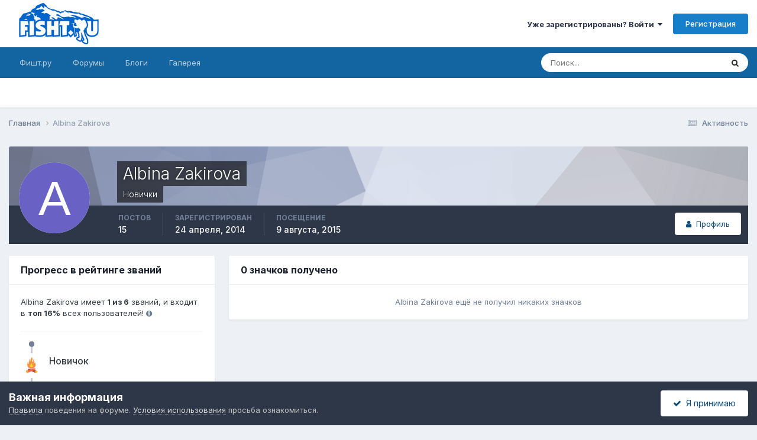

--- FILE ---
content_type: text/html;charset=UTF-8
request_url: https://forum.fisht.ru/profile/6449-albina-zakirova/badges/
body_size: 11693
content:
<!DOCTYPE html>
<html lang="ru-RU" dir="ltr">
	<head>
		<meta charset="utf-8">
        
		<title>Значки Albina Zakirova - Форум.Фишт.ру</title>
		
			<!-- Global site tag (gtag.js) - Google Analytics -->
<script async src="https://www.googletagmanager.com/gtag/js?id=UA-4634378-4"></script>
<script>
  window.dataLayer = window.dataLayer || [];
  function gtag(){dataLayer.push(arguments);}
  gtag('js', new Date());

  gtag('config', 'UA-4634378-4');
</script>
		
		
		
		

	<meta name="viewport" content="width=device-width, initial-scale=1">


	
	
		<meta property="og:image" content="https://forum.fisht.ru/uploads/monthly_2020_10/fisht_photos.jpg.c23362401eddad5facb9fe7fbf61e205.jpg">
	


	<meta name="twitter:card" content="summary_large_image" />



	
		
			
				<meta property="og:site_name" content="Форум.Фишт.ру">
			
		
	

	
		
			
				<meta property="og:locale" content="ru_RU">
			
		
	


	
		<link rel="canonical" href="https://forum.fisht.ru/profile/6449-albina-zakirova/" />
	

<link rel="alternate" type="application/rss+xml" title="Форум" href="https://forum.fisht.ru/rss/1-forum.xml/" />



<link rel="manifest" href="https://forum.fisht.ru/manifest.webmanifest/">
<meta name="msapplication-config" content="https://forum.fisht.ru/browserconfig.xml/">
<meta name="msapplication-starturl" content="/">
<meta name="application-name" content="Форум.Фишт.ру">
<meta name="apple-mobile-web-app-title" content="Форум.Фишт.ру">

	<meta name="theme-color" content="#ffffff">










<link rel="preload" href="//forum.fisht.ru/applications/core/interface/font/fontawesome-webfont.woff2?v=4.7.0" as="font" crossorigin="anonymous">
		


	<link rel="preconnect" href="https://fonts.googleapis.com">
	<link rel="preconnect" href="https://fonts.gstatic.com" crossorigin>
	
		<link href="https://fonts.googleapis.com/css2?family=Inter:wght@300;400;500;600;700&display=swap" rel="stylesheet">
	



	<link rel='stylesheet' href='https://forum.fisht.ru/uploads/css_built_1/341e4a57816af3ba440d891ca87450ff_framework.css?v=dee3927ac21716099228' media='all'>

	<link rel='stylesheet' href='https://forum.fisht.ru/uploads/css_built_1/05e81b71abe4f22d6eb8d1a929494829_responsive.css?v=dee3927ac21716099228' media='all'>

	<link rel='stylesheet' href='https://forum.fisht.ru/uploads/css_built_1/20446cf2d164adcc029377cb04d43d17_flags.css?v=dee3927ac21716099228' media='all'>

	<link rel='stylesheet' href='https://forum.fisht.ru/uploads/css_built_1/90eb5adf50a8c640f633d47fd7eb1778_core.css?v=dee3927ac21716099228' media='all'>

	<link rel='stylesheet' href='https://forum.fisht.ru/uploads/css_built_1/5a0da001ccc2200dc5625c3f3934497d_core_responsive.css?v=dee3927ac21716099228' media='all'>

	<link rel='stylesheet' href='https://forum.fisht.ru/uploads/css_built_1/ffdbd8340d5c38a97b780eeb2549bc3f_profiles.css?v=dee3927ac21716099228' media='all'>

	<link rel='stylesheet' href='https://forum.fisht.ru/uploads/css_built_1/f2ef08fd7eaff94a9763df0d2e2aaa1f_streams.css?v=dee3927ac21716099228' media='all'>

	<link rel='stylesheet' href='https://forum.fisht.ru/uploads/css_built_1/9be4fe0d9dd3ee2160f368f53374cd3f_leaderboard.css?v=dee3927ac21716099228' media='all'>

	<link rel='stylesheet' href='https://forum.fisht.ru/uploads/css_built_1/125515e1b6f230e3adf3a20c594b0cea_profiles_responsive.css?v=dee3927ac21716099228' media='all'>





<link rel='stylesheet' href='https://forum.fisht.ru/uploads/css_built_1/258adbb6e4f3e83cd3b355f84e3fa002_custom.css?v=dee3927ac21716099228' media='all'>




		
		

	
	<link rel='shortcut icon' href='https://forum.fisht.ru/uploads/monthly_2020_10/cropped-ico_fishtru.png' type="image/png">

	</head>
	<body class='ipsApp ipsApp_front ipsJS_none ipsClearfix' data-controller='core.front.core.app' data-message="" data-pageApp='core' data-pageLocation='front' data-pageModule='members' data-pageController='profile' data-pageID='6449'  >
		
        

        

		<a href='#ipsLayout_mainArea' class='ipsHide' title='Перейти к основному содержанию на этой странице' accesskey='m'>Перейти к содержанию</a>
		





		<div id='ipsLayout_header' class='ipsClearfix'>
			<header>
				<div class='ipsLayout_container'>
					


<a href='https://forum.fisht.ru/' id='elLogo' accesskey='1'><img src="https://forum.fisht.ru/uploads/monthly_2020_10/logo.jpg.0d86bcc7827e04139ba119554ba25b06.jpg" alt='Форум.Фишт.ру'></a>

					
						

	<ul id='elUserNav' class='ipsList_inline cSignedOut ipsResponsive_showDesktop'>
		
        
		
        
        
            
            <li id='elSignInLink'>
                <a href='https://forum.fisht.ru/login/' data-ipsMenu-closeOnClick="false" data-ipsMenu id='elUserSignIn'>
                    Уже зарегистрированы? Войти &nbsp;<i class='fa fa-caret-down'></i>
                </a>
                
<div id='elUserSignIn_menu' class='ipsMenu ipsMenu_auto ipsHide'>
	<form accept-charset='utf-8' method='post' action='https://forum.fisht.ru/login/'>
		<input type="hidden" name="csrfKey" value="c7e18b311e635add0b729bfb6fe6f863">
		<input type="hidden" name="ref" value="aHR0cHM6Ly9mb3J1bS5maXNodC5ydS9wcm9maWxlLzY0NDktYWxiaW5hLXpha2lyb3ZhL2JhZGdlcy8=">
		<div data-role="loginForm">
			
			
			
				
<div class="ipsPad ipsForm ipsForm_vertical">
	<h4 class="ipsType_sectionHead">Войти</h4>
	<br><br>
	<ul class='ipsList_reset'>
		<li class="ipsFieldRow ipsFieldRow_noLabel ipsFieldRow_fullWidth">
			
			
				<input type="text" placeholder="Отображаемое имя или email адрес" name="auth" autocomplete="email">
			
		</li>
		<li class="ipsFieldRow ipsFieldRow_noLabel ipsFieldRow_fullWidth">
			<input type="password" placeholder="Пароль" name="password" autocomplete="current-password">
		</li>
		<li class="ipsFieldRow ipsFieldRow_checkbox ipsClearfix">
			<span class="ipsCustomInput">
				<input type="checkbox" name="remember_me" id="remember_me_checkbox" value="1" checked aria-checked="true">
				<span></span>
			</span>
			<div class="ipsFieldRow_content">
				<label class="ipsFieldRow_label" for="remember_me_checkbox">Запомнить</label>
				<span class="ipsFieldRow_desc">Не рекомендуется для компьютеров с общим доступом</span>
			</div>
		</li>
		<li class="ipsFieldRow ipsFieldRow_fullWidth">
			<button type="submit" name="_processLogin" value="usernamepassword" class="ipsButton ipsButton_primary ipsButton_small" id="elSignIn_submit">Войти</button>
			
				<p class="ipsType_right ipsType_small">
					
						<a href='https://forum.fisht.ru/lostpassword/' data-ipsDialog data-ipsDialog-title='Забыли пароль?'>
					
					Забыли пароль?</a>
				</p>
			
		</li>
	</ul>
</div>
			
		</div>
	</form>
</div>
            </li>
            
        
		
			<li>
				
					<a href='https://forum.fisht.ru/register/' data-ipsDialog data-ipsDialog-size='narrow' data-ipsDialog-title='Регистрация' id='elRegisterButton' class='ipsButton ipsButton_normal ipsButton_primary'>Регистрация</a>
				
			</li>
		
	</ul>

						
<ul class='ipsMobileHamburger ipsList_reset ipsResponsive_hideDesktop'>
	<li data-ipsDrawer data-ipsDrawer-drawerElem='#elMobileDrawer'>
		<a href='#' >
			
			
				
			
			
			
			<i class='fa fa-navicon'></i>
		</a>
	</li>
</ul>
					
				</div>
			</header>
			

	<nav data-controller='core.front.core.navBar' class=' ipsResponsive_showDesktop'>
		<div class='ipsNavBar_primary ipsLayout_container '>
			<ul data-role="primaryNavBar" class='ipsClearfix'>
				


	
		
		
		<li  id='elNavSecondary_19' data-role="navBarItem" data-navApp="core" data-navExt="CustomItem">
			
			
				<a href="https://fisht.ru"  data-navItem-id="19" >
					Фишт.ру<span class='ipsNavBar_active__identifier'></span>
				</a>
			
			
				<ul class='ipsNavBar_secondary ipsHide' data-role='secondaryNavBar'>
					


	
		
		
		<li  id='elNavSecondary_20' data-role="navBarItem" data-navApp="core" data-navExt="CustomItem">
			
			
				<a href="https://fisht.ru/routes/"  data-navItem-id="20" >
					Маршруты<span class='ipsNavBar_active__identifier'></span>
				</a>
			
			
		</li>
	
	

	
		
		
		<li  id='elNavSecondary_27' data-role="navBarItem" data-navApp="core" data-navExt="CustomItem">
			
			
				<a href="https://fisht.ru/weather/"  data-navItem-id="27" >
					Погода<span class='ipsNavBar_active__identifier'></span>
				</a>
			
			
		</li>
	
	

	
		
		
		<li  id='elNavSecondary_22' data-role="navBarItem" data-navApp="core" data-navExt="CustomItem">
			
			
				<a href="https://fisht.ru/dostoprimechatelnosti/"  data-navItem-id="22" >
					Достопримечательности<span class='ipsNavBar_active__identifier'></span>
				</a>
			
			
		</li>
	
	

	
		
		
		<li  id='elNavSecondary_21' data-role="navBarItem" data-navApp="core" data-navExt="CustomItem">
			
			
				<a href="https://fisht.ru/hiking/"  data-navItem-id="21" >
					Походы<span class='ipsNavBar_active__identifier'></span>
				</a>
			
			
		</li>
	
	

	
		
		
		<li  id='elNavSecondary_23' data-role="navBarItem" data-navApp="core" data-navExt="CustomItem">
			
			
				<a href="https://fisht.ru/booking/"  data-navItem-id="23" >
					Бронирование<span class='ipsNavBar_active__identifier'></span>
				</a>
			
			
		</li>
	
	

					<li class='ipsHide' id='elNavigationMore_19' data-role='navMore'>
						<a href='#' data-ipsMenu data-ipsMenu-appendTo='#elNavigationMore_19' id='elNavigationMore_19_dropdown'>Больше <i class='fa fa-caret-down'></i></a>
						<ul class='ipsHide ipsMenu ipsMenu_auto' id='elNavigationMore_19_dropdown_menu' data-role='moreDropdown'></ul>
					</li>
				</ul>
			
		</li>
	
	

	
		
		
		<li  id='elNavSecondary_10' data-role="navBarItem" data-navApp="forums" data-navExt="Forums">
			
			
				<a href="https://forum.fisht.ru"  data-navItem-id="10" >
					Форумы<span class='ipsNavBar_active__identifier'></span>
				</a>
			
			
				<ul class='ipsNavBar_secondary ipsHide' data-role='secondaryNavBar'>
					


	
		
		
		<li  id='elNavSecondary_13' data-role="navBarItem" data-navApp="core" data-navExt="Guidelines">
			
			
				<a href="https://forum.fisht.ru/guidelines/"  data-navItem-id="13" >
					Правила<span class='ipsNavBar_active__identifier'></span>
				</a>
			
			
		</li>
	
	

	
	

	
	

	
	

					<li class='ipsHide' id='elNavigationMore_10' data-role='navMore'>
						<a href='#' data-ipsMenu data-ipsMenu-appendTo='#elNavigationMore_10' id='elNavigationMore_10_dropdown'>Больше <i class='fa fa-caret-down'></i></a>
						<ul class='ipsHide ipsMenu ipsMenu_auto' id='elNavigationMore_10_dropdown_menu' data-role='moreDropdown'></ul>
					</li>
				</ul>
			
		</li>
	
	

	
		
		
		<li  id='elNavSecondary_11' data-role="navBarItem" data-navApp="blog" data-navExt="Blogs">
			
			
				<a href="https://forum.fisht.ru/blogs/"  data-navItem-id="11" >
					Блоги<span class='ipsNavBar_active__identifier'></span>
				</a>
			
			
				<ul class='ipsNavBar_secondary ipsHide' data-role='secondaryNavBar'>
					


	
		
		
		<li  id='elNavSecondary_29' data-role="navBarItem" data-navApp="core" data-navExt="CustomItem">
			
			
				<a href="https://forum.fisht.ru/blogs/category/1-glavnaya/"  data-navItem-id="29" >
					Главная<span class='ipsNavBar_active__identifier'></span>
				</a>
			
			
		</li>
	
	

	
		
		
		<li  id='elNavSecondary_28' data-role="navBarItem" data-navApp="core" data-navExt="CustomItem">
			
			
				<a href="https://forum.fisht.ru/blogs/category/2-lago-naki/"  data-navItem-id="28" >
					Лаго-Наки<span class='ipsNavBar_active__identifier'></span>
				</a>
			
			
		</li>
	
	

					<li class='ipsHide' id='elNavigationMore_11' data-role='navMore'>
						<a href='#' data-ipsMenu data-ipsMenu-appendTo='#elNavigationMore_11' id='elNavigationMore_11_dropdown'>Больше <i class='fa fa-caret-down'></i></a>
						<ul class='ipsHide ipsMenu ipsMenu_auto' id='elNavigationMore_11_dropdown_menu' data-role='moreDropdown'></ul>
					</li>
				</ul>
			
		</li>
	
	

	
		
		
		<li  id='elNavSecondary_12' data-role="navBarItem" data-navApp="gallery" data-navExt="Gallery">
			
			
				<a href="https://forum.fisht.ru/gallery/"  data-navItem-id="12" >
					Галерея<span class='ipsNavBar_active__identifier'></span>
				</a>
			
			
				<ul class='ipsNavBar_secondary ipsHide' data-role='secondaryNavBar'>
					


	
		
		
		<li  id='elNavSecondary_24' data-role="navBarItem" data-navApp="core" data-navExt="CustomItem">
			
			
				<a href="https://forum.fisht.ru/gallery/category/1-priroda/"  data-navItem-id="24" >
					Природа<span class='ipsNavBar_active__identifier'></span>
				</a>
			
			
		</li>
	
	

	
		
		
		<li  id='elNavSecondary_25' data-role="navBarItem" data-navApp="core" data-navExt="CustomItem">
			
			
				<a href="https://forum.fisht.ru/gallery/category/4-lyudi/"  data-navItem-id="25" >
					Люди<span class='ipsNavBar_active__identifier'></span>
				</a>
			
			
		</li>
	
	

	
		
		
		<li  id='elNavSecondary_26' data-role="navBarItem" data-navApp="core" data-navExt="CustomItem">
			
			
				<a href="https://forum.fisht.ru/gallery/category/5-priyuty/"  data-navItem-id="26" >
					Приюты<span class='ipsNavBar_active__identifier'></span>
				</a>
			
			
		</li>
	
	

					<li class='ipsHide' id='elNavigationMore_12' data-role='navMore'>
						<a href='#' data-ipsMenu data-ipsMenu-appendTo='#elNavigationMore_12' id='elNavigationMore_12_dropdown'>Больше <i class='fa fa-caret-down'></i></a>
						<ul class='ipsHide ipsMenu ipsMenu_auto' id='elNavigationMore_12_dropdown_menu' data-role='moreDropdown'></ul>
					</li>
				</ul>
			
		</li>
	
	

	
	

	
	

	
	

				<li class='ipsHide' id='elNavigationMore' data-role='navMore'>
					<a href='#' data-ipsMenu data-ipsMenu-appendTo='#elNavigationMore' id='elNavigationMore_dropdown'>Больше</a>
					<ul class='ipsNavBar_secondary ipsHide' data-role='secondaryNavBar'>
						<li class='ipsHide' id='elNavigationMore_more' data-role='navMore'>
							<a href='#' data-ipsMenu data-ipsMenu-appendTo='#elNavigationMore_more' id='elNavigationMore_more_dropdown'>Больше <i class='fa fa-caret-down'></i></a>
							<ul class='ipsHide ipsMenu ipsMenu_auto' id='elNavigationMore_more_dropdown_menu' data-role='moreDropdown'></ul>
						</li>
					</ul>
				</li>
			</ul>
			

	<div id="elSearchWrapper">
		<div id='elSearch' data-controller="core.front.core.quickSearch">
			<form accept-charset='utf-8' action='//forum.fisht.ru/search/?do=quicksearch' method='post'>
                <input type='search' id='elSearchField' placeholder='Поиск...' name='q' autocomplete='off' aria-label='Поиск'>
                <details class='cSearchFilter'>
                    <summary class='cSearchFilter__text'></summary>
                    <ul class='cSearchFilter__menu'>
                        
                        <li><label><input type="radio" name="type" value="all" ><span class='cSearchFilter__menuText'>Везде</span></label></li>
                        
                        
                            <li><label><input type="radio" name="type" value="core_statuses_status" checked><span class='cSearchFilter__menuText'>Обновления статусов</span></label></li>
                        
                            <li><label><input type="radio" name="type" value="forums_topic"><span class='cSearchFilter__menuText'>Темы</span></label></li>
                        
                            <li><label><input type="radio" name="type" value="blog_entry"><span class='cSearchFilter__menuText'>Записи блога</span></label></li>
                        
                            <li><label><input type="radio" name="type" value="gallery_image"><span class='cSearchFilter__menuText'>Изображения</span></label></li>
                        
                            <li><label><input type="radio" name="type" value="gallery_album_item"><span class='cSearchFilter__menuText'>Альбомы</span></label></li>
                        
                            <li><label><input type="radio" name="type" value="core_members"><span class='cSearchFilter__menuText'>Пользователи</span></label></li>
                        
                    </ul>
                </details>
				<button class='cSearchSubmit' type="submit" aria-label='Поиск'><i class="fa fa-search"></i></button>
			</form>
		</div>
	</div>

		</div>
	</nav>

			
<ul id='elMobileNav' class='ipsResponsive_hideDesktop' data-controller='core.front.core.mobileNav'>
	
		
			<li id='elMobileBreadcrumb'>
				<a href='https://forum.fisht.ru/'>
					<span>Главная</span>
				</a>
			</li>
		
	
	
	
	<li >
		<a data-action="defaultStream" href='https://forum.fisht.ru/discover/'><i class="fa fa-newspaper-o" aria-hidden="true"></i></a>
	</li>

	

	
		<li class='ipsJS_show'>
			<a href='https://forum.fisht.ru/search/'><i class='fa fa-search'></i></a>
		</li>
	
</ul>
		</div>
		<main id='ipsLayout_body' class='ipsLayout_container'>
			<div id='ipsLayout_contentArea'>
				<div id='ipsLayout_contentWrapper'>
					
<nav class='ipsBreadcrumb ipsBreadcrumb_top ipsFaded_withHover'>
	

	<ul class='ipsList_inline ipsPos_right'>
		
		<li >
			<a data-action="defaultStream" class='ipsType_light '  href='https://forum.fisht.ru/discover/'><i class="fa fa-newspaper-o" aria-hidden="true"></i> <span>Активность</span></a>
		</li>
		
	</ul>

	<ul data-role="breadcrumbList">
		<li>
			<a title="Главная" href='https://forum.fisht.ru/'>
				<span>Главная <i class='fa fa-angle-right'></i></span>
			</a>
		</li>
		
		
			<li>
				
					<a href='https://forum.fisht.ru/profile/6449-albina-zakirova/'>
						<span>Albina Zakirova </span>
					</a>
				
			</li>
		
	</ul>
</nav>
					
					<div id='ipsLayout_mainArea'>
						
						
						
						

	




						



<div data-controller='core.front.profile.main' id='elProfileUserContent'>
	

<header data-role="profileHeader">
    <div class='ipsPageHead_special cProfileHeaderMinimal' id='elProfileHeader' data-controller='core.global.core.coverPhoto' data-url="https://forum.fisht.ru/profile/6449-albina-zakirova/?csrfKey=c7e18b311e635add0b729bfb6fe6f863" data-coverOffset='0'>
        
        <div class='ipsCoverPhoto_container' style="background-color: hsl(-136, 100%, 80% )">
            <img src='https://forum.fisht.ru/uploads/set_resources_1/84c1e40ea0e759e3f1505eb1788ddf3c_pattern.png' class='ipsCoverPhoto_photo' data-action="toggleCoverPhoto" alt=''>
        </div>
        
        
        <div class='ipsColumns ipsColumns_collapsePhone' data-hideOnCoverEdit>
            <div class='ipsColumn ipsColumn_fixed ipsColumn_narrow ipsPos_center' id='elProfilePhoto'>
                
                <span class='ipsUserPhoto ipsUserPhoto_xlarge'>
						<img src='data:image/svg+xml,%3Csvg%20xmlns%3D%22http%3A%2F%2Fwww.w3.org%2F2000%2Fsvg%22%20viewBox%3D%220%200%201024%201024%22%20style%3D%22background%3A%236962c4%22%3E%3Cg%3E%3Ctext%20text-anchor%3D%22middle%22%20dy%3D%22.35em%22%20x%3D%22512%22%20y%3D%22512%22%20fill%3D%22%23ffffff%22%20font-size%3D%22700%22%20font-family%3D%22-apple-system%2C%20BlinkMacSystemFont%2C%20Roboto%2C%20Helvetica%2C%20Arial%2C%20sans-serif%22%3EA%3C%2Ftext%3E%3C%2Fg%3E%3C%2Fsvg%3E' alt=''>
					</span>
                
                
            </div>
            <div class='ipsColumn ipsColumn_fluid'>
                <div class='ipsPos_left ipsPad cProfileHeader_name ipsType_normal'>
                    <h1 class='ipsType_reset ipsPageHead_barText'>
                        Albina Zakirova

                        
                        
                    </h1>
                    <span>
						<span class='ipsPageHead_barText'>Новички</span>
					</span>
                </div>
                
                <ul class='ipsList_inline ipsPad ipsResponsive_hidePhone ipsResponsive_block ipsPos_left'>
                    
                    <li>

<div data-followApp='core' data-followArea='member' data-followID='6449'  data-controller='core.front.core.followButton'>
	
		

	
</div></li>
                    
                    
                </ul>
                
            </div>
        </div>
    </div>

    <div class='ipsGrid ipsAreaBackground ipsPad ipsResponsive_showPhone ipsResponsive_block'>
        
        
        

        
        
        <div data-role='switchView' class='ipsGrid_span12'>
            <div data-action="goToProfile" data-type='phone' class=''>
                <a href='https://forum.fisht.ru/profile/6449-albina-zakirova/' class='ipsButton ipsButton_veryLight ipsButton_small ipsButton_fullWidth' title="Профиль Albina Zakirova"><i class='fa fa-user'></i></a>
            </div>
            <div data-action="browseContent" data-type='phone' class='ipsHide'>
                <a href="https://forum.fisht.ru/profile/6449-albina-zakirova/content/" rel="nofollow" class='ipsButton ipsButton_veryLight ipsButton_small ipsButton_fullWidth'  title="Контент Albina Zakirova"><i class='fa fa-newspaper-o'></i></a>
            </div>
        </div>
    </div>

    <div id='elProfileStats' class='ipsClearfix sm:ipsPadding ipsResponsive_pull'>
        <div data-role='switchView' class='ipsResponsive_hidePhone ipsPos_right'>
            <a href='https://forum.fisht.ru/profile/6449-albina-zakirova/' class='ipsButton ipsButton_veryLight ipsButton_small ipsPos_right ' data-action="goToProfile" data-type='full' title="Профиль Albina Zakirova"><i class='fa fa-user'></i> <span class='ipsResponsive_showDesktop ipsResponsive_inline'>&nbsp;Профиль</span></a>
            <a href="https://forum.fisht.ru/profile/6449-albina-zakirova/content/" rel="nofollow" class='ipsButton ipsButton_veryLight ipsButton_small ipsPos_right ipsHide' data-action="browseContent" data-type='full' title="Контент Albina Zakirova"><i class='fa fa-newspaper-o'></i> <span class='ipsResponsive_showDesktop ipsResponsive_inline'>&nbsp;Обзор контента</span></a>
        </div>
        <ul class='ipsList_reset ipsFlex ipsFlex-ai:center ipsFlex-fw:wrap ipsPos_left ipsResponsive_noFloat'>
            <li>
                <h4 class='ipsType_minorHeading'>Постов</h4>
                15
            </li>
            <li>
                <h4 class='ipsType_minorHeading'>Зарегистрирован</h4>
                <time datetime='2014-04-24T18:30:21Z' title='04/24/14 18:30' data-short='11 г'>24 апреля, 2014</time>
            </li>
            
            <li>
                <h4 class='ipsType_minorHeading'>Посещение</h4>
                <span>
					
                    <time datetime='2015-08-09T13:26:33Z' title='08/09/15 13:26' data-short='10 г'>9 августа, 2015</time>
				</span>
            </li>
            
            
        </ul>
    </div>
</header>
	<div data-role="profileContent" class='ipsSpacer_top'>

		<div class='ipsColumns ipsColumns_collapseTablet'>
            
                <div class='ipsColumn ipsColumn_veryWide'>
                    <div class='ipsBox ipsSpacer_bottom'>
                        <h2 class='ipsType_sectionTitle ipsType_reset'>Прогресс в рейтинге званий</h2>
                        <div class='ipsPadding'>
                            
                            <p class='ipsType_reset ipsMargin_bottom'>
                                
                                    Albina Zakirova имеет <strong>1 из 6</strong> званий, и входит в <strong>топ 16&percnt;</strong> всех пользователей!
                                <span class="ipsType_light ipsType_small" data-ipsToolTip title="Процент рассчитывается по отношению к пользователям, набравшим один или более баллов."><i class="fa fa-info-circle"></i></span>
                                
                            </p>
                            <hr class='ipsHr ipsMargin_bottom:double'>
                            

                            <ul class='ipsList_reset cRankHistory ipsPos_relative'>
                                
                                
                                    <li class='ipsFlex ipsMargin_vertical cRankHistory__item'>
                                        
<img src='https://forum.fisht.ru/uploads/monthly_2021_06/rank_novichok.png' loading="lazy" alt="Новичок" class="ipsFlex-flex:00 ipsDimension:4 ipsOutline cRankHistory__itemBadge" data-ipsTooltip title="Звание: Новичок (1/6)">
                                        <div class='ipsMargin_left:half'>
                                            <h3 class='ipsType_reset ipsType_semiBold ipsType_darkText ipsType_large'>Новичок</h3>
                                            
                                                
                                            
                                        </div>
                                    </li>
                                
                                
                                
                                
                                    <li class='ipsFlex ipsMargin_vertical cRankHistory__item'>
                                        
<img src='https://forum.fisht.ru/uploads/monthly_2021_06/rank_turist.png' loading="lazy" alt="Турист" class="ipsFlex-flex:00 ipsDimension:4 ipsOutline cRankHistory__itemBadge cRankHistory__itemBadge--unearned" data-ipsTooltip title="Звание: Турист (2/6)">
                                        <div class='ipsMargin_left:half ipsFaded'>
                                            <h3 class='ipsType_reset ipsType_semiBold ipsType_large'>Турист</h3>
                                            <p class='ipsType_reset'><em>Ещё не получено</em></p>
                                        </div>
                                    </li>
                                
                                    <li class='ipsFlex ipsMargin_vertical cRankHistory__item'>
                                        
<img src='https://forum.fisht.ru/uploads/monthly_2021_06/rank_gorturist.png' loading="lazy" alt="Горный турист" class="ipsFlex-flex:00 ipsDimension:4 ipsOutline cRankHistory__itemBadge cRankHistory__itemBadge--unearned" data-ipsTooltip title="Звание: Горный турист (3/6)">
                                        <div class='ipsMargin_left:half ipsFaded'>
                                            <h3 class='ipsType_reset ipsType_semiBold ipsType_large'>Горный турист</h3>
                                            <p class='ipsType_reset'><em>Ещё не получено</em></p>
                                        </div>
                                    </li>
                                
                                    <li class='ipsFlex ipsMargin_vertical cRankHistory__item'>
                                        
<img src='https://forum.fisht.ru/uploads/monthly_2021_06/rank_alpinist.png' loading="lazy" alt="Альпинист" class="ipsFlex-flex:00 ipsDimension:4 ipsOutline cRankHistory__itemBadge cRankHistory__itemBadge--unearned" data-ipsTooltip title="Звание: Альпинист (4/6)">
                                        <div class='ipsMargin_left:half ipsFaded'>
                                            <h3 class='ipsType_reset ipsType_semiBold ipsType_large'>Альпинист</h3>
                                            <p class='ipsType_reset'><em>Ещё не получено</em></p>
                                        </div>
                                    </li>
                                
                                    <li class='ipsFlex ipsMargin_vertical cRankHistory__item'>
                                        
<img src='https://forum.fisht.ru/uploads/monthly_2021_06/rank_snbars.png' loading="lazy" alt="Снежный барс" class="ipsFlex-flex:00 ipsDimension:4 ipsOutline cRankHistory__itemBadge cRankHistory__itemBadge--unearned" data-ipsTooltip title="Звание: Снежный барс (5/6)">
                                        <div class='ipsMargin_left:half ipsFaded'>
                                            <h3 class='ipsType_reset ipsType_semiBold ipsType_large'>Снежный барс</h3>
                                            <p class='ipsType_reset'><em>Ещё не получено</em></p>
                                        </div>
                                    </li>
                                
                                    <li class='ipsFlex ipsMargin_vertical cRankHistory__item'>
                                        
<img src='https://forum.fisht.ru/uploads/monthly_2021_06/rank_meszhitel.png' loading="lazy" alt="Местный житель" class="ipsFlex-flex:00 ipsDimension:4 ipsOutline cRankHistory__itemBadge cRankHistory__itemBadge--unearned" data-ipsTooltip title="Звание: Местный житель (6/6)">
                                        <div class='ipsMargin_left:half ipsFaded'>
                                            <h3 class='ipsType_reset ipsType_semiBold ipsType_large'>Местный житель</h3>
                                            <p class='ipsType_reset'><em>Ещё не получено</em></p>
                                        </div>
                                    </li>
                                
                                
                            </ul>
                        </div>
                    </div>
                </div>
            
			<div class='ipsColumn ipsColumn_fluid'>
				<div class='ipsBox ipsSpacer_bottom'>
					<h2 class='ipsType_sectionTitle ipsType_reset'>0 значков получено</h2>
					
						<div class='ipsPadding ipsType_center ipsType_light'>
							
								Albina Zakirova ещё не получил никаких значков
							
						</div>
					
				</div>
			</div>
		</div>

	</div>
</div>

						


					</div>
					


					
<nav class='ipsBreadcrumb ipsBreadcrumb_bottom ipsFaded_withHover'>
	
		


	<a href='#' id='elRSS' class='ipsPos_right ipsType_large' title='Доступные RSS-канал' data-ipsTooltip data-ipsMenu data-ipsMenu-above><i class='fa fa-rss-square'></i></a>
	<ul id='elRSS_menu' class='ipsMenu ipsMenu_auto ipsHide'>
		
			<li class='ipsMenu_item'><a title="Форум" href="https://forum.fisht.ru/rss/1-forum.xml/">Форум</a></li>
		
	</ul>

	

	<ul class='ipsList_inline ipsPos_right'>
		
		<li >
			<a data-action="defaultStream" class='ipsType_light '  href='https://forum.fisht.ru/discover/'><i class="fa fa-newspaper-o" aria-hidden="true"></i> <span>Активность</span></a>
		</li>
		
	</ul>

	<ul data-role="breadcrumbList">
		<li>
			<a title="Главная" href='https://forum.fisht.ru/'>
				<span>Главная <i class='fa fa-angle-right'></i></span>
			</a>
		</li>
		
		
			<li>
				
					<a href='https://forum.fisht.ru/profile/6449-albina-zakirova/'>
						<span>Albina Zakirova </span>
					</a>
				
			</li>
		
	</ul>
</nav>
				</div>
			</div>
			
		</main>
		<footer id='ipsLayout_footer' class='ipsClearfix'>
			<div class='ipsLayout_container'>
				<center>
Сделано в <b><a href="https://rdstudio.ru" target="_blank">RDStudio</a></b><br>
<!-- Yandex.Metrika informer -->
<a href="https://metrika.yandex.ru/stat/?id=20076334&from=informer"
target="_blank" rel="nofollow"><img src="https://informer.yandex.ru/informer/20076334/3_0_2E6C99FF_0E4C79FF_1_pageviews"
style="width:88px; height:31px; border:0;" alt="Яндекс.Метрика" title="Яндекс.Метрика: данные за сегодня (просмотры, визиты и уникальные посетители)" class="ym-advanced-informer" data-cid="20076334" data-lang="ru" /></a>
<!-- /Yandex.Metrika informer -->

<!-- Yandex.Metrika counter -->
<script type="text/javascript" >
   (function(m,e,t,r,i,k,a){m[i]=m[i]||function(){(m[i].a=m[i].a||[]).push(arguments)};
   m[i].l=1*new Date();k=e.createElement(t),a=e.getElementsByTagName(t)[0],k.async=1,k.src=r,a.parentNode.insertBefore(k,a)})
   (window, document, "script", "https://mc.yandex.ru/metrika/tag.js", "ym");

   ym(20076334, "init", {
        clickmap:true,
        trackLinks:true,
        accurateTrackBounce:true,
        webvisor:true,
        ecommerce:"dataLayer"
   });
</script>
<noscript><div><img src="https://mc.yandex.ru/watch/20076334" style="position:absolute; left:-9999px;" alt="" /></div></noscript>
<!-- /Yandex.Metrika counter -->​
<!-- Rating Mail.ru counter -->
<script type="text/javascript">
var _tmr = window._tmr || (window._tmr = []);
_tmr.push({id: "345249", type: "pageView", start: (new Date()).getTime()});
(function (d, w, id) {
  if (d.getElementById(id)) return;
  var ts = d.createElement("script"); ts.type = "text/javascript"; ts.async = true; ts.id = id;
  ts.src = "https://top-fwz1.mail.ru/js/code.js";
  var f = function () {var s = d.getElementsByTagName("script")[0]; s.parentNode.insertBefore(ts, s);};
  if (w.opera == "[object Opera]") { d.addEventListener("DOMContentLoaded", f, false); } else { f(); }
})(document, window, "topmailru-code");
</script><noscript><div>
<img src="https://top-fwz1.mail.ru/counter?id=345249;js=na" style="border:0;position:absolute;left:-9999px;" alt="Top.Mail.Ru" />
</div></noscript>
<!-- //Rating Mail.ru counter -->

<!-- Rating Mail.ru logo -->
<a href="https://top.mail.ru/jump?from=345249">
<img src="https://top-fwz1.mail.ru/counter?id=345249;t=502;l=1" style="border:0;" height="31" width="88" alt="Top.Mail.Ru" /></a>
<!-- //Rating Mail.ru logo -->
 </center>
				

<ul id='elFooterSocialLinks' class='ipsList_inline ipsType_center ipsSpacer_top'>
	

	
		<li class='cUserNav_icon'>
			<a href='https://vk.com/fishtru' target='_blank' class='cShareLink cShareLink_vk' rel='noopener noreferrer'><i class='fa fa-vk'></i></a>
        </li>
	
		<li class='cUserNav_icon'>
			<a href='https://t.me/fisht_ru' target='_blank' class='cShareLink cShareLink_etsy' rel='noopener noreferrer'><i class='fa fa-etsy'></i></a>
        </li>
	
		<li class='cUserNav_icon'>
			<a href='https://rutube.ru/channel/26343370/' target='_blank' class='cShareLink cShareLink_twitch' rel='noopener noreferrer'><i class='fa fa-twitch'></i></a>
        </li>
	
		<li class='cUserNav_icon'>
			<a href='https://www.youtube.com/channel/UCx0en5BLS6ea2nFMpg-YKlg' target='_blank' class='cShareLink cShareLink_youtube' rel='noopener noreferrer'><i class='fa fa-youtube'></i></a>
        </li>
	
		<li class='cUserNav_icon'>
			<a href='https://www.instagram.com/fisht_ru/' target='_blank' class='cShareLink cShareLink_instagram' rel='noopener noreferrer'><i class='fa fa-instagram'></i></a>
        </li>
	
		<li class='cUserNav_icon'>
			<a href='https://www.facebook.com/fisht.ru/' target='_blank' class='cShareLink cShareLink_facebook' rel='noopener noreferrer'><i class='fa fa-facebook'></i></a>
        </li>
	

</ul>


<ul class='ipsList_inline ipsType_center ipsSpacer_top' id="elFooterLinks">
	
	
	
	
	
		<li><a href='https://forum.fisht.ru/privacy/'>Политика конфиденциальности</a></li>
	
	
		<li><a rel="nofollow" href='https://forum.fisht.ru/contact/' data-ipsdialog  data-ipsdialog-title="Обратная связь">Обратная связь</a></li>
	
	<li><a rel="nofollow" href='https://forum.fisht.ru/cookies/'>Cookie-файлы</a></li>

</ul>	


<p id='elCopyright'>
	<span id='elCopyright_userLine'>2002 - 2025 © <a href="https://fisht.ru">Фишт.ру - Туризм в Краснодарском крае и на Кавказе</a></span>
	<a rel='nofollow' title='Invision Community' href='https://www.invisioncommunity.com/'>Powered by Invision Community</a><br><a href='https://ipbmafia.ru' style='display:none'>Invision Community Support forums</a>
</p>
			</div>
		</footer>
		
<div id='elMobileDrawer' class='ipsDrawer ipsHide'>
	<div class='ipsDrawer_menu'>
		<a href='#' class='ipsDrawer_close' data-action='close'><span>&times;</span></a>
		<div class='ipsDrawer_content ipsFlex ipsFlex-fd:column'>
			
				<div class='ipsPadding ipsBorder_bottom'>
					<ul class='ipsToolList ipsToolList_vertical'>
						<li>
							<a href='https://forum.fisht.ru/login/' id='elSigninButton_mobile' class='ipsButton ipsButton_light ipsButton_small ipsButton_fullWidth'>Уже зарегистрированы? Войти</a>
						</li>
						
							<li>
								
									<a href='https://forum.fisht.ru/register/' data-ipsDialog data-ipsDialog-size='narrow' data-ipsDialog-title='Регистрация' data-ipsDialog-fixed='true' id='elRegisterButton_mobile' class='ipsButton ipsButton_small ipsButton_fullWidth ipsButton_important'>Регистрация</a>
								
							</li>
						
					</ul>
				</div>
			

			

			<ul class='ipsDrawer_list ipsFlex-flex:11'>
				

				
				
				
				
					
						
						
							<li class='ipsDrawer_itemParent'>
								<h4 class='ipsDrawer_title'><a href='#'>Фишт.ру</a></h4>
								<ul class='ipsDrawer_list'>
									<li data-action="back"><a href='#'>Назад</a></li>
									
									
										
										
										
											
												
											
										
											
												
											
										
											
												
											
										
											
												
											
										
											
												
											
										
									
													
									
										<li><a href='https://fisht.ru'>Фишт.ру</a></li>
									
									
									
										


	
		
			<li>
				<a href='https://fisht.ru/routes/' >
					Маршруты
				</a>
			</li>
		
	

	
		
			<li>
				<a href='https://fisht.ru/weather/' >
					Погода
				</a>
			</li>
		
	

	
		
			<li>
				<a href='https://fisht.ru/dostoprimechatelnosti/' >
					Достопримечательности
				</a>
			</li>
		
	

	
		
			<li>
				<a href='https://fisht.ru/hiking/' >
					Походы
				</a>
			</li>
		
	

	
		
			<li>
				<a href='https://fisht.ru/booking/' >
					Бронирование
				</a>
			</li>
		
	

										
								</ul>
							</li>
						
					
				
					
						
						
							<li class='ipsDrawer_itemParent'>
								<h4 class='ipsDrawer_title'><a href='#'>Форумы</a></h4>
								<ul class='ipsDrawer_list'>
									<li data-action="back"><a href='#'>Назад</a></li>
									
									
										
										
										
											
												
											
										
											
										
											
										
											
										
									
													
									
										<li><a href='https://forum.fisht.ru'>Форумы</a></li>
									
									
									
										


	
		
			<li>
				<a href='https://forum.fisht.ru/guidelines/' >
					Правила
				</a>
			</li>
		
	

	

	

	

										
								</ul>
							</li>
						
					
				
					
						
						
							<li class='ipsDrawer_itemParent'>
								<h4 class='ipsDrawer_title'><a href='#'>Блоги</a></h4>
								<ul class='ipsDrawer_list'>
									<li data-action="back"><a href='#'>Назад</a></li>
									
									
										
										
										
											
												
											
										
											
												
											
										
									
													
									
										<li><a href='https://forum.fisht.ru/blogs/'>Блоги</a></li>
									
									
									
										


	
		
			<li>
				<a href='https://forum.fisht.ru/blogs/category/1-glavnaya/' >
					Главная
				</a>
			</li>
		
	

	
		
			<li>
				<a href='https://forum.fisht.ru/blogs/category/2-lago-naki/' >
					Лаго-Наки
				</a>
			</li>
		
	

										
								</ul>
							</li>
						
					
				
					
						
						
							<li class='ipsDrawer_itemParent'>
								<h4 class='ipsDrawer_title'><a href='#'>Галерея</a></h4>
								<ul class='ipsDrawer_list'>
									<li data-action="back"><a href='#'>Назад</a></li>
									
									
										
										
										
											
												
											
										
											
												
											
										
											
												
											
										
									
													
									
										<li><a href='https://forum.fisht.ru/gallery/'>Галерея</a></li>
									
									
									
										


	
		
			<li>
				<a href='https://forum.fisht.ru/gallery/category/1-priroda/' >
					Природа
				</a>
			</li>
		
	

	
		
			<li>
				<a href='https://forum.fisht.ru/gallery/category/4-lyudi/' >
					Люди
				</a>
			</li>
		
	

	
		
			<li>
				<a href='https://forum.fisht.ru/gallery/category/5-priyuty/' >
					Приюты
				</a>
			</li>
		
	

										
								</ul>
							</li>
						
					
				
					
				
					
				
					
				
				
			</ul>

			
		</div>
	</div>
</div>

<div id='elMobileCreateMenuDrawer' class='ipsDrawer ipsHide'>
	<div class='ipsDrawer_menu'>
		<a href='#' class='ipsDrawer_close' data-action='close'><span>&times;</span></a>
		<div class='ipsDrawer_content ipsSpacer_bottom ipsPad'>
			<ul class='ipsDrawer_list'>
				<li class="ipsDrawer_listTitle ipsType_reset">Создать...</li>
				
			</ul>
		</div>
	</div>
</div>
		




















<div id='elGuestTerms' class='ipsPad_half ipsJS_hide' data-role='guestTermsBar' data-controller='core.front.core.guestTerms'>
	<div class='ipsLayout_container cGuestTerms'>
		<div>
			<h2 class='ipsType_sectionHead'>Важная информация</h2>
			<p class='ipsType_reset ipsType_medium cGuestTerms_contents'><a href='https://forum.fisht.ru/guidelines/'>Правила</a> поведения на форуме. <a href='https://forum.fisht.ru/terms/'>Условия использования</a> просьба ознакомиться.</p>
		</div>
		<div class='ipsFlex-flex:11 ipsFlex ipsFlex-fw:wrap ipsGap:3'>
			
			<a href='https://forum.fisht.ru/index.php?app=core&amp;module=system&amp;controller=terms&amp;do=dismiss&amp;ref=aHR0cHM6Ly9mb3J1bS5maXNodC5ydS9wcm9maWxlLzY0NDktYWxiaW5hLXpha2lyb3ZhL2JhZGdlcy8=&amp;csrfKey=c7e18b311e635add0b729bfb6fe6f863' rel='nofollow' class='ipsButton ipsButton_veryLight ipsButton_large ipsButton_fullWidth' data-action="dismissTerms"><i class='fa fa-check'></i>&nbsp; Я принимаю</a>
			
		</div>
	</div>
</div>


		

	
	<script type='text/javascript'>
		var ipsDebug = false;		
	
		var CKEDITOR_BASEPATH = '//forum.fisht.ru/applications/core/interface/ckeditor/ckeditor/';
	
		var ipsSettings = {
			
			
			cookie_path: "/",
			
			cookie_prefix: "ips4_",
			
			
			cookie_ssl: true,
			
            essential_cookies: ["oauth_authorize","member_id","login_key","clearAutosave","lastSearch","device_key","IPSSessionFront","loggedIn","noCache","hasJS","cookie_consent","cookie_consent_optional","guestTermsDismissed","forumpass_*"],
			upload_imgURL: "https://forum.fisht.ru/uploads/set_resources_1/0cb563f8144768654a2205065d13abd6_upload.png",
			message_imgURL: "https://forum.fisht.ru/uploads/set_resources_1/0cb563f8144768654a2205065d13abd6_message.png",
			notification_imgURL: "https://forum.fisht.ru/uploads/set_resources_1/0cb563f8144768654a2205065d13abd6_notification.png",
			baseURL: "//forum.fisht.ru/",
			jsURL: "//forum.fisht.ru/applications/core/interface/js/js.php",
			csrfKey: "c7e18b311e635add0b729bfb6fe6f863",
			antiCache: "dee3927ac21716099228",
			jsAntiCache: "dee3927ac21765117892",
			disableNotificationSounds: true,
			useCompiledFiles: true,
			links_external: true,
			memberID: 0,
			lazyLoadEnabled: false,
			blankImg: "//forum.fisht.ru/applications/core/interface/js/spacer.png",
			googleAnalyticsEnabled: true,
			matomoEnabled: false,
			viewProfiles: true,
			mapProvider: 'none',
			mapApiKey: '',
			pushPublicKey: "BGIgHm92AjyUsRo7NOlMqnIgTMDw_YyKjukJQ9SxLt1masJh7lRCsbfUUonKxRrxglOek6I-BeS-TJXb1J-Y-Oo",
			relativeDates: true
		};
		
		
		
		
			ipsSettings['maxImageDimensions'] = {
				width: 1000,
				height: 750
			};
		
		
	</script>





<script type='text/javascript' src='https://forum.fisht.ru/uploads/javascript_global/root_library.js?v=dee3927ac21765117892' data-ips></script>


<script type='text/javascript' src='https://forum.fisht.ru/uploads/javascript_global/root_js_lang_2.js?v=dee3927ac21765117892' data-ips></script>


<script type='text/javascript' src='https://forum.fisht.ru/uploads/javascript_global/root_framework.js?v=dee3927ac21765117892' data-ips></script>


<script type='text/javascript' src='https://forum.fisht.ru/uploads/javascript_core/global_global_core.js?v=dee3927ac21765117892' data-ips></script>


<script type='text/javascript' src='https://forum.fisht.ru/uploads/javascript_global/root_front.js?v=dee3927ac21765117892' data-ips></script>


<script type='text/javascript' src='https://forum.fisht.ru/uploads/javascript_core/front_front_core.js?v=dee3927ac21765117892' data-ips></script>


<script type='text/javascript' src='https://forum.fisht.ru/uploads/javascript_core/front_front_statuses.js?v=dee3927ac21765117892' data-ips></script>


<script type='text/javascript' src='https://forum.fisht.ru/uploads/javascript_core/front_front_profile.js?v=dee3927ac21765117892' data-ips></script>


<script type='text/javascript' src='https://forum.fisht.ru/uploads/javascript_core/front_app.js?v=dee3927ac21765117892' data-ips></script>


<script type='text/javascript' src='https://forum.fisht.ru/uploads/javascript_global/root_map.js?v=dee3927ac21765117892' data-ips></script>



	<script type='text/javascript'>
		
			ips.setSetting( 'date_format', jQuery.parseJSON('"mm\/dd\/yy"') );
		
			ips.setSetting( 'date_first_day', jQuery.parseJSON('0') );
		
			ips.setSetting( 'ipb_url_filter_option', jQuery.parseJSON('"none"') );
		
			ips.setSetting( 'url_filter_any_action', jQuery.parseJSON('"allow"') );
		
			ips.setSetting( 'bypass_profanity', jQuery.parseJSON('0') );
		
			ips.setSetting( 'emoji_style', jQuery.parseJSON('"native"') );
		
			ips.setSetting( 'emoji_shortcodes', jQuery.parseJSON('true') );
		
			ips.setSetting( 'emoji_ascii', jQuery.parseJSON('true') );
		
			ips.setSetting( 'emoji_cache', jQuery.parseJSON('1715943120') );
		
			ips.setSetting( 'image_jpg_quality', jQuery.parseJSON('85') );
		
			ips.setSetting( 'cloud2', jQuery.parseJSON('false') );
		
			ips.setSetting( 'isAnonymous', jQuery.parseJSON('false') );
		
		
        
    </script>



<script type='application/ld+json'>
{
    "@context": "http://www.schema.org",
    "publisher": "https://forum.fisht.ru/#organization",
    "@type": "WebSite",
    "@id": "https://forum.fisht.ru/#website",
    "mainEntityOfPage": "https://forum.fisht.ru/",
    "name": "\u0424\u043e\u0440\u0443\u043c.\u0424\u0438\u0448\u0442.\u0440\u0443",
    "url": "https://forum.fisht.ru/",
    "potentialAction": {
        "type": "SearchAction",
        "query-input": "required name=query",
        "target": "https://forum.fisht.ru/search/?q={query}"
    },
    "inLanguage": [
        {
            "@type": "Language",
            "name": "\u0420\u0443\u0441\u0441\u043a\u0438\u0439 (RU)",
            "alternateName": "ru-RU"
        }
    ]
}	
</script>

<script type='application/ld+json'>
{
    "@context": "http://www.schema.org",
    "@type": "Organization",
    "@id": "https://forum.fisht.ru/#organization",
    "mainEntityOfPage": "https://forum.fisht.ru/",
    "name": "\u0424\u043e\u0440\u0443\u043c.\u0424\u0438\u0448\u0442.\u0440\u0443",
    "url": "https://forum.fisht.ru/",
    "logo": {
        "@type": "ImageObject",
        "@id": "https://forum.fisht.ru/#logo",
        "url": "https://forum.fisht.ru/uploads/monthly_2020_10/logo.jpg.0d86bcc7827e04139ba119554ba25b06.jpg"
    },
    "sameAs": [
        "https://vk.com/fishtru",
        "https://t.me/fisht_ru",
        "https://rutube.ru/channel/26343370/",
        "https://www.youtube.com/channel/UCx0en5BLS6ea2nFMpg-YKlg",
        "https://www.instagram.com/fisht_ru/",
        "https://www.facebook.com/fisht.ru/"
    ]
}	
</script>

<script type='application/ld+json'>
{
    "@context": "http://schema.org",
    "@type": "BreadcrumbList",
    "itemListElement": [
        {
            "@type": "ListItem",
            "position": 1,
            "item": {
                "@id": "https://forum.fisht.ru/profile/6449-albina-zakirova/",
                "name": "Albina Zakirova"
            }
        }
    ]
}	
</script>

<script type='application/ld+json'>
{
    "@context": "http://schema.org",
    "@type": "ContactPage",
    "url": "https://forum.fisht.ru/contact/"
}	
</script>



<script type='text/javascript'>
    (() => {
        let gqlKeys = [];
        for (let [k, v] of Object.entries(gqlKeys)) {
            ips.setGraphQlData(k, v);
        }
    })();
</script>
		
		<!--ipsQueryLog-->
		<!--ipsCachingLog-->
		
                                    <script type="text/javascript">
                                        function ctSetCookie(c_name, value) {
                                            document.cookie = c_name + "=" + encodeURIComponent(value) + "; path=/";
                                        }
        
                                        ctSetCookie("ct_ps_timestamp", Math.floor(new Date().getTime()/1000));
                                        ctSetCookie("ct_fkp_timestamp", "0");
                                        ctSetCookie("ct_pointer_data", "0");
                                        ctSetCookie("ct_timezone", "0");
        
                                        setTimeout(function(){
                                            ctSetCookie("ct_checkjs", "a9083ab3153e805cbe297d58b934d34e");
                                            ctSetCookie("ct_timezone", d.getTimezoneOffset()/60*(-1));
                                        },1000);
        
                                //Stop observing function
                                        function ctMouseStopData(){
                                            if(typeof window.addEventListener == "function")
                                                window.removeEventListener("mousemove", ctFunctionMouseMove);
                                            else
                                                window.detachEvent("onmousemove", ctFunctionMouseMove);
                                            clearInterval(ctMouseReadInterval);
                                            clearInterval(ctMouseWriteDataInterval);                
                                        }
        
                                //Stop key listening function
                                        function ctKeyStopStopListening(){
                                            if(typeof window.addEventListener == "function"){
                                                window.removeEventListener("mousedown", ctFunctionFirstKey);
                                                window.removeEventListener("keydown", ctFunctionFirstKey);
                                            }else{
                                                window.detachEvent("mousedown", ctFunctionFirstKey);
                                                window.detachEvent("keydown", ctFunctionFirstKey);
                                            }
                                            clearInterval(ctMouseReadInterval);
                                            clearInterval(ctMouseWriteDataInterval);                
                                        }
        
                                        var d = new Date(), 
                                            ctTimeMs = new Date().getTime(),
                                            ctMouseEventTimerFlag = true, //Reading interval flag
                                            ctMouseData = "[",
                                            ctMouseDataCounter = 0;
                                            
                                //Reading interval
                                        var ctMouseReadInterval = setInterval(function(){
                                                ctMouseEventTimerFlag = true;
                                            }, 300);
                                            
                                //Writting interval
                                        var ctMouseWriteDataInterval = setInterval(function(){ 
                                                var ctMouseDataToSend = ctMouseData.slice(0,-1).concat("]");
                                                ctSetCookie("ct_pointer_data", ctMouseDataToSend);
                                            }, 1200);
        
                                //Logging mouse position each 300 ms
                                        var ctFunctionMouseMove = function output(event){
                                            if(ctMouseEventTimerFlag == true){
                                                var mouseDate = new Date();
                                                ctMouseData += "[" + event.pageY + "," + event.pageX + "," + (mouseDate.getTime() - ctTimeMs) + "],";
                                                ctMouseDataCounter++;
                                                ctMouseEventTimerFlag = false;
                                                if(ctMouseDataCounter >= 100)
                                                    ctMouseStopData();
                                            }
                                        }
                                //Writing first key press timestamp
                                        var ctFunctionFirstKey = function output(event){
                                            var KeyTimestamp = Math.floor(new Date().getTime()/1000);
                                            ctSetCookie("ct_fkp_timestamp", KeyTimestamp);
                                            ctKeyStopStopListening();
                                        }
        
                                        if(typeof window.addEventListener == "function"){
                                            window.addEventListener("mousemove", ctFunctionMouseMove);
                                            window.addEventListener("mousedown", ctFunctionFirstKey);
                                            window.addEventListener("keydown", ctFunctionFirstKey);
                                        }else{
                                            window.attachEvent("onmousemove", ctFunctionMouseMove);
                                            window.attachEvent("mousedown", ctFunctionFirstKey);
                                            window.attachEvent("keydown", ctFunctionFirstKey);
                                        }
                                    </script><div id='cleantalk_footer_link' style='width:100%;text-align:center;'><a href='https://cleantalk.org/ips-cs-4-anti-spam-plugin'>IPS spam</a> blocked by CleanTalk.</div>
		
		
        
	</body>
</html>